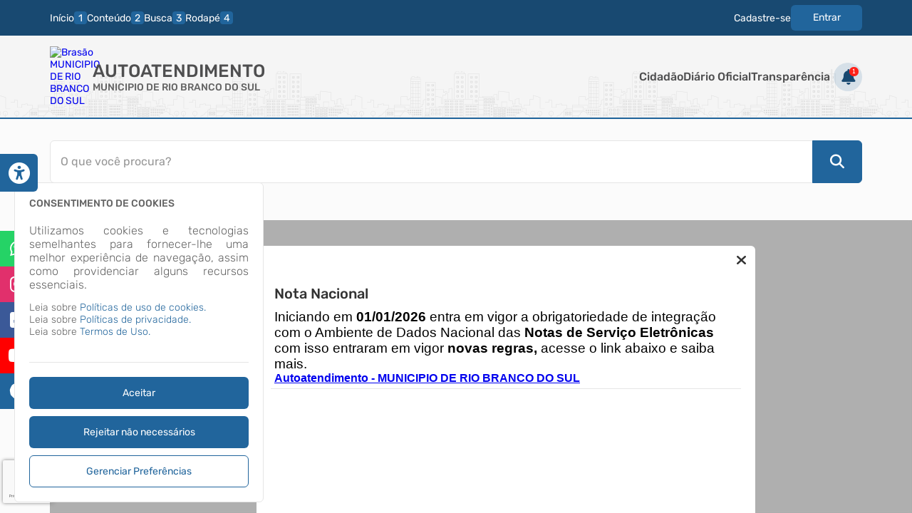

--- FILE ---
content_type: text/html; charset=iso-8859-1
request_url: https://riobrancodosul.atende.net/autoatendimento/servicos/autenticidade-de-boleto
body_size: 51450
content:
<!DOCTYPE html>
<style> :root{ --cor-base-tema: #21659c; --cor-base-tema-rgb: 33, 101, 156; --cor-base-tema-1: #9ec8ea; --cor-base-tema-rgb-1: 158, 200, 234; --cor-base-tema-2: #74b0e1; --cor-base-tema-rgb-2: 116, 176, 225; --cor-base-tema-3: #4a98d8; --cor-base-tema-rgb-3: 74, 152, 216; --cor-base-tema-4: #2980c5; --cor-base-tema-rgb-4: 41, 128, 197; --cor-base-tema-5: #21649b; --cor-base-tema-rgb-5: 33, 100, 155; --cor-base-tema-6: #184971; --cor-base-tema-rgb-6: 24, 73, 113; --cor-base-tema-7: #0f2e47; --cor-base-tema-rgb-7: 15, 46, 71; --cor-base-tema-8: #06131d; --cor-base-tema-rgb-8: 6, 19, 29; --cor-base-tema-9: #000000; --cor-base-tema-rgb-9: 0, 0, 0 } </style>
<script>eval(atob('[base64]'));</script><script> eval('__CONST.TEMA = {"base-tema":"#21659c","base-tema-rgb":"33, 101, 156","base-tema-1":"#9ec8ea","base-tema-rgb-1":"158, 200, 234","base-tema-2":"#74b0e1","base-tema-rgb-2":"116, 176, 225","base-tema-3":"#4a98d8","base-tema-rgb-3":"74, 152, 216","base-tema-4":"#2980c5","base-tema-rgb-4":"41, 128, 197","base-tema-5":"#21649b","base-tema-rgb-5":"33, 100, 155","base-tema-6":"#184971","base-tema-rgb-6":"24, 73, 113","base-tema-7":"#0f2e47","base-tema-rgb-7":"15, 46, 71","base-tema-8":"#06131d","base-tema-rgb-8":"6, 19, 29","base-tema-9":"#000000","base-tema-rgb-9":"0, 0, 0"}') </script>
<!DOCTYPE html>
<html lang="pt-br">
<head>
<meta http-equiv="X-UA-Compatible" content="chrome=1;IE=edge" />
<meta http-equiv='Content-Type' content='text/html; charset=iso-8859-1'/>
<meta charset="iso-8859-1">
<meta name="viewport" content="width=device-width, initial-scale=1.0">
<meta name="description" content="Autoatendimento - MUNICIPIO DE RIO BRANCO DO SUL">
<meta name="theme-color" content="var(--cor-base-tema)">
<link rel="icon" href="imagem/sistema/wau/imagem_wau_favicon.ico">
<title>Autoatendimento - MUNICIPIO DE RIO BRANCO DO SUL</title>
<link rel="preload" as="style" href="/static/portal/css/2026/01/12/css_976077d38a8794356bb6dbb151fce3fa.css">
<link rel="stylesheet" type="text/css" href="/static/portal/css/2026/01/12/css_976077d38a8794356bb6dbb151fce3fa.css">
<link rel="preload" as="style" href="/static/portal/css/2026/01/12/css_02906312d42b2ce3a874ca72a4dd32a4.css">
<link rel="stylesheet" type="text/css" href="/static/portal/css/2026/01/12/css_02906312d42b2ce3a874ca72a4dd32a4.css">
<link rel="preload" as="script" href="/static/portal/js/2026/01/12/js_69c2a450668ca5b8d72ca3c11b483894.js">
<script type="text/javascript" src="/static/portal/js/2026/01/12/js_69c2a450668ca5b8d72ca3c11b483894.js"></script>
<link rel="preload" as="script" href="/static/portal/js/2026/01/12/js_f22ebc133fa07d6a887097be23ef9aea.js">
<script type="text/javascript" src="/static/portal/js/2026/01/12/js_f22ebc133fa07d6a887097be23ef9aea.js"></script>
<link rel="preload" as="script" href="/static/portal/js/2026/01/12/js_451d08d24380bd9ca2a04b64e465624f.js">
<script type="text/javascript" src="/static/portal/js/2026/01/12/js_451d08d24380bd9ca2a04b64e465624f.js"></script>
<script id="s697b89f0433d7">eval(atob("[base64]/[base64]"))</script><script id="s697b89f05106c">eval(atob("[base64]/[base64]/[base64]/[base64]"))</script></head>
<body>
<header>
<section id="e697b89f0521e7" data-app="true" class="full-width"><cabecalho dados_elemento="[base64]"></cabecalho></section><script id="s697b89f0521e9">new Vue({el:"#e697b89f0521e7", store: typeof window["ipm_store"] !== "undefined" ? window["ipm_store"] : {}});document.querySelector("#s697b89f0521e9").remove();</script>
</header>
<main id="conteudo">
<section id="e697b89f052212" data-app="true" class="component-default fixed-component"><pesquisa is_fixed="1"></pesquisa></section><script id="s697b89f052213">new Vue({el:"#e697b89f052212", store: typeof window["ipm_store"] !== "undefined" ? window["ipm_store"] : {}});document.querySelector("#s697b89f052213").remove();</script>
<section id="e697b89f052961" data-app="true" class=""><breadcrumb paths="[base64]" withpesquisa=""></breadcrumb></section><script id="s697b89f052962">new Vue({el:"#e697b89f052961", store: typeof window["ipm_store"] !== "undefined" ? window["ipm_store"] : {}});document.querySelector("#s697b89f052962").remove();</script>
<section id="e697b89f052ec1" data-app="true" class="component-default fixed-component"><aviso-manutencao></aviso-manutencao></section><script id="s697b89f052ec2">new Vue({el:"#e697b89f052ec1", store: typeof window["ipm_store"] !== "undefined" ? window["ipm_store"] : {}});document.querySelector("#s697b89f052ec2").remove();</script>
<script type="text/javascript" src="https://www.google.com/recaptcha/api.js?hl=pt-BR&render=6LckmuMhAAAAAD0MdVgFsKAoiM2n1JwV--OtziZk" async="false"></script>            <script id="google-analytics-script-wau" async src="https://www.googletagmanager.com/gtag/js?id=G-RX78MKN215"></script>
            <script>
                const oCookieAnalytics = __cookieManagerPortal.getCookiePreferencia(7);

                if (oCookieAnalytics && oCookieAnalytics.aceite) {
                    window.dataLayer = window.dataLayer || [];
                    function gtag(){dataLayer.push(arguments);}
                    gtag('js', new Date());

                    gtag('config', 'G-RX78MKN215');
                } else {
                    const oScriptAnalytics = document.getElementById('google-analytics-script-wau');

                    if (oScriptAnalytics) {
                        oScriptAnalytics.remove();
                    }
                }
            </script>
            <section id="e697b89f052f62" data-app="true" class="component-default fixed-component"><scrolltop position="bottom right"></scrolltop></section><script id="s697b89f052f63">new Vue({el:"#e697b89f052f62", store: typeof window["ipm_store"] !== "undefined" ? window["ipm_store"] : {}});document.querySelector("#s697b89f052f63").remove();</script>
<section id="e697b89f052f69" data-app="true" class="component-default fixed-component"><acessibilidade></acessibilidade></section><script id="s697b89f052f6a">new Vue({el:"#e697b89f052f69", store: typeof window["ipm_store"] !== "undefined" ? window["ipm_store"] : {}});document.querySelector("#s697b89f052f6a").remove();</script>
            <style>
                div[vw].container-vlibras {
                    margin: 0 !important;
                }
                div[vw-access-button].active {
                    display: none !important;
                }
            </style>
            <div vw class="container-vlibras">
                <div vw-access-button></div>
                <div vw-plugin-wrapper>
                    <div class="vw-plugin-top-wrapper"></div>
                </div>
            </div>
            <script>
                __load_async_script('https://vlibras.gov.br/app/vlibras-plugin.js', 'UTF-8', 'head').then(() => {
                    new window.VLibras.Widget({
                        rootPath: 'https://vlibras.gov.br/app',
                        position: 'L'
                    });
                });
            </script>
            <section class="elemento-cookies fixed-component">
<section id="e697b89f053476" data-app="true" class="component-default fixed-component"><cookies dados_elemento="[base64]"></cookies></section><script id="s697b89f053477">new Vue({el:"#e697b89f053476", store: typeof window["ipm_store"] !== "undefined" ? window["ipm_store"] : {}});document.querySelector("#s697b89f053477").remove();</script>
<section id="e697b89f0534df" data-app="true" class="component-default fixed-component"><preferencia_cookies dados_elemento="[base64]"></preferencia_cookies></section><script id="s697b89f0534e0">new Vue({el:"#e697b89f0534df", store: typeof window["ipm_store"] !== "undefined" ? window["ipm_store"] : {}});document.querySelector("#s697b89f0534e0").remove();</script>
</section><section id="e697b89f053c0f" data-app="true" class="component-default fixed-component"><aviso_popup dados_aviso="[base64]"></aviso_popup></section><script id="s697b89f053c10">new Vue({el:"#e697b89f053c0f", store: typeof window["ipm_store"] !== "undefined" ? window["ipm_store"] : {}});document.querySelector("#s697b89f053c10").remove();</script>
<section id="e697b89f06ca12" data-app="true" class="component-default fixed-component"><redes-sociais dados="[base64]" inicialmente-oculto=""></redes-sociais></section><script id="s697b89f06ca14">new Vue({el:"#e697b89f06ca12", store: typeof window["ipm_store"] !== "undefined" ? window["ipm_store"] : {}});document.querySelector("#s697b89f06ca14").remove();</script>
<section id="e697b89f06d1f8" data-app="true" class="component-default fixed-component"><alerta_compatibilidade_navegador icon_navegador_chrome="fab fa-chrome" icon_navegador_firefox="fab fa-firefox-browser" icon_navegador_safari="fab fa-safari" icon_navegador_opera="fab fa-opera" icon_navegador_edge="fab fa-edge" icon_warning="fas fa-exclamation-circle"></alerta_compatibilidade_navegador></section><script id="s697b89f06d1f9">new Vue({el:"#e697b89f06d1f8", store: typeof window["ipm_store"] !== "undefined" ? window["ipm_store"] : {}});document.querySelector("#s697b89f06d1f9").remove();</script>
<section id="e697b89f076759" data-app="true" class="component-default"><servico dados="[base64]" avaliar="" dados-servicos-destaque="[base64]"></servico></section><script id="s697b89f07675b">new Vue({el:"#e697b89f076759", store: typeof window["ipm_store"] !== "undefined" ? window["ipm_store"] : {}});document.querySelector("#s697b89f07675b").remove();</script>
</main>
<footer>
<section id="e697b89f076c22" data-app="true" class="full-width"><rodape dados_rodape="[base64]"></rodape></section><script id="s697b89f076c23">new Vue({el:"#e697b89f076c22", store: typeof window["ipm_store"] !== "undefined" ? window["ipm_store"] : {}});document.querySelector("#s697b89f076c23").remove();</script>
</footer>
</body>
</html>


--- FILE ---
content_type: text/html; charset=utf-8
request_url: https://www.google.com/recaptcha/api2/anchor?ar=1&k=6LckmuMhAAAAAD0MdVgFsKAoiM2n1JwV--OtziZk&co=aHR0cHM6Ly9yaW9icmFuY29kb3N1bC5hdGVuZGUubmV0OjQ0Mw..&hl=pt-BR&v=N67nZn4AqZkNcbeMu4prBgzg&size=invisible&anchor-ms=20000&execute-ms=30000&cb=3fstlkia46ij
body_size: 49022
content:
<!DOCTYPE HTML><html dir="ltr" lang="pt-BR"><head><meta http-equiv="Content-Type" content="text/html; charset=UTF-8">
<meta http-equiv="X-UA-Compatible" content="IE=edge">
<title>reCAPTCHA</title>
<style type="text/css">
/* cyrillic-ext */
@font-face {
  font-family: 'Roboto';
  font-style: normal;
  font-weight: 400;
  font-stretch: 100%;
  src: url(//fonts.gstatic.com/s/roboto/v48/KFO7CnqEu92Fr1ME7kSn66aGLdTylUAMa3GUBHMdazTgWw.woff2) format('woff2');
  unicode-range: U+0460-052F, U+1C80-1C8A, U+20B4, U+2DE0-2DFF, U+A640-A69F, U+FE2E-FE2F;
}
/* cyrillic */
@font-face {
  font-family: 'Roboto';
  font-style: normal;
  font-weight: 400;
  font-stretch: 100%;
  src: url(//fonts.gstatic.com/s/roboto/v48/KFO7CnqEu92Fr1ME7kSn66aGLdTylUAMa3iUBHMdazTgWw.woff2) format('woff2');
  unicode-range: U+0301, U+0400-045F, U+0490-0491, U+04B0-04B1, U+2116;
}
/* greek-ext */
@font-face {
  font-family: 'Roboto';
  font-style: normal;
  font-weight: 400;
  font-stretch: 100%;
  src: url(//fonts.gstatic.com/s/roboto/v48/KFO7CnqEu92Fr1ME7kSn66aGLdTylUAMa3CUBHMdazTgWw.woff2) format('woff2');
  unicode-range: U+1F00-1FFF;
}
/* greek */
@font-face {
  font-family: 'Roboto';
  font-style: normal;
  font-weight: 400;
  font-stretch: 100%;
  src: url(//fonts.gstatic.com/s/roboto/v48/KFO7CnqEu92Fr1ME7kSn66aGLdTylUAMa3-UBHMdazTgWw.woff2) format('woff2');
  unicode-range: U+0370-0377, U+037A-037F, U+0384-038A, U+038C, U+038E-03A1, U+03A3-03FF;
}
/* math */
@font-face {
  font-family: 'Roboto';
  font-style: normal;
  font-weight: 400;
  font-stretch: 100%;
  src: url(//fonts.gstatic.com/s/roboto/v48/KFO7CnqEu92Fr1ME7kSn66aGLdTylUAMawCUBHMdazTgWw.woff2) format('woff2');
  unicode-range: U+0302-0303, U+0305, U+0307-0308, U+0310, U+0312, U+0315, U+031A, U+0326-0327, U+032C, U+032F-0330, U+0332-0333, U+0338, U+033A, U+0346, U+034D, U+0391-03A1, U+03A3-03A9, U+03B1-03C9, U+03D1, U+03D5-03D6, U+03F0-03F1, U+03F4-03F5, U+2016-2017, U+2034-2038, U+203C, U+2040, U+2043, U+2047, U+2050, U+2057, U+205F, U+2070-2071, U+2074-208E, U+2090-209C, U+20D0-20DC, U+20E1, U+20E5-20EF, U+2100-2112, U+2114-2115, U+2117-2121, U+2123-214F, U+2190, U+2192, U+2194-21AE, U+21B0-21E5, U+21F1-21F2, U+21F4-2211, U+2213-2214, U+2216-22FF, U+2308-230B, U+2310, U+2319, U+231C-2321, U+2336-237A, U+237C, U+2395, U+239B-23B7, U+23D0, U+23DC-23E1, U+2474-2475, U+25AF, U+25B3, U+25B7, U+25BD, U+25C1, U+25CA, U+25CC, U+25FB, U+266D-266F, U+27C0-27FF, U+2900-2AFF, U+2B0E-2B11, U+2B30-2B4C, U+2BFE, U+3030, U+FF5B, U+FF5D, U+1D400-1D7FF, U+1EE00-1EEFF;
}
/* symbols */
@font-face {
  font-family: 'Roboto';
  font-style: normal;
  font-weight: 400;
  font-stretch: 100%;
  src: url(//fonts.gstatic.com/s/roboto/v48/KFO7CnqEu92Fr1ME7kSn66aGLdTylUAMaxKUBHMdazTgWw.woff2) format('woff2');
  unicode-range: U+0001-000C, U+000E-001F, U+007F-009F, U+20DD-20E0, U+20E2-20E4, U+2150-218F, U+2190, U+2192, U+2194-2199, U+21AF, U+21E6-21F0, U+21F3, U+2218-2219, U+2299, U+22C4-22C6, U+2300-243F, U+2440-244A, U+2460-24FF, U+25A0-27BF, U+2800-28FF, U+2921-2922, U+2981, U+29BF, U+29EB, U+2B00-2BFF, U+4DC0-4DFF, U+FFF9-FFFB, U+10140-1018E, U+10190-1019C, U+101A0, U+101D0-101FD, U+102E0-102FB, U+10E60-10E7E, U+1D2C0-1D2D3, U+1D2E0-1D37F, U+1F000-1F0FF, U+1F100-1F1AD, U+1F1E6-1F1FF, U+1F30D-1F30F, U+1F315, U+1F31C, U+1F31E, U+1F320-1F32C, U+1F336, U+1F378, U+1F37D, U+1F382, U+1F393-1F39F, U+1F3A7-1F3A8, U+1F3AC-1F3AF, U+1F3C2, U+1F3C4-1F3C6, U+1F3CA-1F3CE, U+1F3D4-1F3E0, U+1F3ED, U+1F3F1-1F3F3, U+1F3F5-1F3F7, U+1F408, U+1F415, U+1F41F, U+1F426, U+1F43F, U+1F441-1F442, U+1F444, U+1F446-1F449, U+1F44C-1F44E, U+1F453, U+1F46A, U+1F47D, U+1F4A3, U+1F4B0, U+1F4B3, U+1F4B9, U+1F4BB, U+1F4BF, U+1F4C8-1F4CB, U+1F4D6, U+1F4DA, U+1F4DF, U+1F4E3-1F4E6, U+1F4EA-1F4ED, U+1F4F7, U+1F4F9-1F4FB, U+1F4FD-1F4FE, U+1F503, U+1F507-1F50B, U+1F50D, U+1F512-1F513, U+1F53E-1F54A, U+1F54F-1F5FA, U+1F610, U+1F650-1F67F, U+1F687, U+1F68D, U+1F691, U+1F694, U+1F698, U+1F6AD, U+1F6B2, U+1F6B9-1F6BA, U+1F6BC, U+1F6C6-1F6CF, U+1F6D3-1F6D7, U+1F6E0-1F6EA, U+1F6F0-1F6F3, U+1F6F7-1F6FC, U+1F700-1F7FF, U+1F800-1F80B, U+1F810-1F847, U+1F850-1F859, U+1F860-1F887, U+1F890-1F8AD, U+1F8B0-1F8BB, U+1F8C0-1F8C1, U+1F900-1F90B, U+1F93B, U+1F946, U+1F984, U+1F996, U+1F9E9, U+1FA00-1FA6F, U+1FA70-1FA7C, U+1FA80-1FA89, U+1FA8F-1FAC6, U+1FACE-1FADC, U+1FADF-1FAE9, U+1FAF0-1FAF8, U+1FB00-1FBFF;
}
/* vietnamese */
@font-face {
  font-family: 'Roboto';
  font-style: normal;
  font-weight: 400;
  font-stretch: 100%;
  src: url(//fonts.gstatic.com/s/roboto/v48/KFO7CnqEu92Fr1ME7kSn66aGLdTylUAMa3OUBHMdazTgWw.woff2) format('woff2');
  unicode-range: U+0102-0103, U+0110-0111, U+0128-0129, U+0168-0169, U+01A0-01A1, U+01AF-01B0, U+0300-0301, U+0303-0304, U+0308-0309, U+0323, U+0329, U+1EA0-1EF9, U+20AB;
}
/* latin-ext */
@font-face {
  font-family: 'Roboto';
  font-style: normal;
  font-weight: 400;
  font-stretch: 100%;
  src: url(//fonts.gstatic.com/s/roboto/v48/KFO7CnqEu92Fr1ME7kSn66aGLdTylUAMa3KUBHMdazTgWw.woff2) format('woff2');
  unicode-range: U+0100-02BA, U+02BD-02C5, U+02C7-02CC, U+02CE-02D7, U+02DD-02FF, U+0304, U+0308, U+0329, U+1D00-1DBF, U+1E00-1E9F, U+1EF2-1EFF, U+2020, U+20A0-20AB, U+20AD-20C0, U+2113, U+2C60-2C7F, U+A720-A7FF;
}
/* latin */
@font-face {
  font-family: 'Roboto';
  font-style: normal;
  font-weight: 400;
  font-stretch: 100%;
  src: url(//fonts.gstatic.com/s/roboto/v48/KFO7CnqEu92Fr1ME7kSn66aGLdTylUAMa3yUBHMdazQ.woff2) format('woff2');
  unicode-range: U+0000-00FF, U+0131, U+0152-0153, U+02BB-02BC, U+02C6, U+02DA, U+02DC, U+0304, U+0308, U+0329, U+2000-206F, U+20AC, U+2122, U+2191, U+2193, U+2212, U+2215, U+FEFF, U+FFFD;
}
/* cyrillic-ext */
@font-face {
  font-family: 'Roboto';
  font-style: normal;
  font-weight: 500;
  font-stretch: 100%;
  src: url(//fonts.gstatic.com/s/roboto/v48/KFO7CnqEu92Fr1ME7kSn66aGLdTylUAMa3GUBHMdazTgWw.woff2) format('woff2');
  unicode-range: U+0460-052F, U+1C80-1C8A, U+20B4, U+2DE0-2DFF, U+A640-A69F, U+FE2E-FE2F;
}
/* cyrillic */
@font-face {
  font-family: 'Roboto';
  font-style: normal;
  font-weight: 500;
  font-stretch: 100%;
  src: url(//fonts.gstatic.com/s/roboto/v48/KFO7CnqEu92Fr1ME7kSn66aGLdTylUAMa3iUBHMdazTgWw.woff2) format('woff2');
  unicode-range: U+0301, U+0400-045F, U+0490-0491, U+04B0-04B1, U+2116;
}
/* greek-ext */
@font-face {
  font-family: 'Roboto';
  font-style: normal;
  font-weight: 500;
  font-stretch: 100%;
  src: url(//fonts.gstatic.com/s/roboto/v48/KFO7CnqEu92Fr1ME7kSn66aGLdTylUAMa3CUBHMdazTgWw.woff2) format('woff2');
  unicode-range: U+1F00-1FFF;
}
/* greek */
@font-face {
  font-family: 'Roboto';
  font-style: normal;
  font-weight: 500;
  font-stretch: 100%;
  src: url(//fonts.gstatic.com/s/roboto/v48/KFO7CnqEu92Fr1ME7kSn66aGLdTylUAMa3-UBHMdazTgWw.woff2) format('woff2');
  unicode-range: U+0370-0377, U+037A-037F, U+0384-038A, U+038C, U+038E-03A1, U+03A3-03FF;
}
/* math */
@font-face {
  font-family: 'Roboto';
  font-style: normal;
  font-weight: 500;
  font-stretch: 100%;
  src: url(//fonts.gstatic.com/s/roboto/v48/KFO7CnqEu92Fr1ME7kSn66aGLdTylUAMawCUBHMdazTgWw.woff2) format('woff2');
  unicode-range: U+0302-0303, U+0305, U+0307-0308, U+0310, U+0312, U+0315, U+031A, U+0326-0327, U+032C, U+032F-0330, U+0332-0333, U+0338, U+033A, U+0346, U+034D, U+0391-03A1, U+03A3-03A9, U+03B1-03C9, U+03D1, U+03D5-03D6, U+03F0-03F1, U+03F4-03F5, U+2016-2017, U+2034-2038, U+203C, U+2040, U+2043, U+2047, U+2050, U+2057, U+205F, U+2070-2071, U+2074-208E, U+2090-209C, U+20D0-20DC, U+20E1, U+20E5-20EF, U+2100-2112, U+2114-2115, U+2117-2121, U+2123-214F, U+2190, U+2192, U+2194-21AE, U+21B0-21E5, U+21F1-21F2, U+21F4-2211, U+2213-2214, U+2216-22FF, U+2308-230B, U+2310, U+2319, U+231C-2321, U+2336-237A, U+237C, U+2395, U+239B-23B7, U+23D0, U+23DC-23E1, U+2474-2475, U+25AF, U+25B3, U+25B7, U+25BD, U+25C1, U+25CA, U+25CC, U+25FB, U+266D-266F, U+27C0-27FF, U+2900-2AFF, U+2B0E-2B11, U+2B30-2B4C, U+2BFE, U+3030, U+FF5B, U+FF5D, U+1D400-1D7FF, U+1EE00-1EEFF;
}
/* symbols */
@font-face {
  font-family: 'Roboto';
  font-style: normal;
  font-weight: 500;
  font-stretch: 100%;
  src: url(//fonts.gstatic.com/s/roboto/v48/KFO7CnqEu92Fr1ME7kSn66aGLdTylUAMaxKUBHMdazTgWw.woff2) format('woff2');
  unicode-range: U+0001-000C, U+000E-001F, U+007F-009F, U+20DD-20E0, U+20E2-20E4, U+2150-218F, U+2190, U+2192, U+2194-2199, U+21AF, U+21E6-21F0, U+21F3, U+2218-2219, U+2299, U+22C4-22C6, U+2300-243F, U+2440-244A, U+2460-24FF, U+25A0-27BF, U+2800-28FF, U+2921-2922, U+2981, U+29BF, U+29EB, U+2B00-2BFF, U+4DC0-4DFF, U+FFF9-FFFB, U+10140-1018E, U+10190-1019C, U+101A0, U+101D0-101FD, U+102E0-102FB, U+10E60-10E7E, U+1D2C0-1D2D3, U+1D2E0-1D37F, U+1F000-1F0FF, U+1F100-1F1AD, U+1F1E6-1F1FF, U+1F30D-1F30F, U+1F315, U+1F31C, U+1F31E, U+1F320-1F32C, U+1F336, U+1F378, U+1F37D, U+1F382, U+1F393-1F39F, U+1F3A7-1F3A8, U+1F3AC-1F3AF, U+1F3C2, U+1F3C4-1F3C6, U+1F3CA-1F3CE, U+1F3D4-1F3E0, U+1F3ED, U+1F3F1-1F3F3, U+1F3F5-1F3F7, U+1F408, U+1F415, U+1F41F, U+1F426, U+1F43F, U+1F441-1F442, U+1F444, U+1F446-1F449, U+1F44C-1F44E, U+1F453, U+1F46A, U+1F47D, U+1F4A3, U+1F4B0, U+1F4B3, U+1F4B9, U+1F4BB, U+1F4BF, U+1F4C8-1F4CB, U+1F4D6, U+1F4DA, U+1F4DF, U+1F4E3-1F4E6, U+1F4EA-1F4ED, U+1F4F7, U+1F4F9-1F4FB, U+1F4FD-1F4FE, U+1F503, U+1F507-1F50B, U+1F50D, U+1F512-1F513, U+1F53E-1F54A, U+1F54F-1F5FA, U+1F610, U+1F650-1F67F, U+1F687, U+1F68D, U+1F691, U+1F694, U+1F698, U+1F6AD, U+1F6B2, U+1F6B9-1F6BA, U+1F6BC, U+1F6C6-1F6CF, U+1F6D3-1F6D7, U+1F6E0-1F6EA, U+1F6F0-1F6F3, U+1F6F7-1F6FC, U+1F700-1F7FF, U+1F800-1F80B, U+1F810-1F847, U+1F850-1F859, U+1F860-1F887, U+1F890-1F8AD, U+1F8B0-1F8BB, U+1F8C0-1F8C1, U+1F900-1F90B, U+1F93B, U+1F946, U+1F984, U+1F996, U+1F9E9, U+1FA00-1FA6F, U+1FA70-1FA7C, U+1FA80-1FA89, U+1FA8F-1FAC6, U+1FACE-1FADC, U+1FADF-1FAE9, U+1FAF0-1FAF8, U+1FB00-1FBFF;
}
/* vietnamese */
@font-face {
  font-family: 'Roboto';
  font-style: normal;
  font-weight: 500;
  font-stretch: 100%;
  src: url(//fonts.gstatic.com/s/roboto/v48/KFO7CnqEu92Fr1ME7kSn66aGLdTylUAMa3OUBHMdazTgWw.woff2) format('woff2');
  unicode-range: U+0102-0103, U+0110-0111, U+0128-0129, U+0168-0169, U+01A0-01A1, U+01AF-01B0, U+0300-0301, U+0303-0304, U+0308-0309, U+0323, U+0329, U+1EA0-1EF9, U+20AB;
}
/* latin-ext */
@font-face {
  font-family: 'Roboto';
  font-style: normal;
  font-weight: 500;
  font-stretch: 100%;
  src: url(//fonts.gstatic.com/s/roboto/v48/KFO7CnqEu92Fr1ME7kSn66aGLdTylUAMa3KUBHMdazTgWw.woff2) format('woff2');
  unicode-range: U+0100-02BA, U+02BD-02C5, U+02C7-02CC, U+02CE-02D7, U+02DD-02FF, U+0304, U+0308, U+0329, U+1D00-1DBF, U+1E00-1E9F, U+1EF2-1EFF, U+2020, U+20A0-20AB, U+20AD-20C0, U+2113, U+2C60-2C7F, U+A720-A7FF;
}
/* latin */
@font-face {
  font-family: 'Roboto';
  font-style: normal;
  font-weight: 500;
  font-stretch: 100%;
  src: url(//fonts.gstatic.com/s/roboto/v48/KFO7CnqEu92Fr1ME7kSn66aGLdTylUAMa3yUBHMdazQ.woff2) format('woff2');
  unicode-range: U+0000-00FF, U+0131, U+0152-0153, U+02BB-02BC, U+02C6, U+02DA, U+02DC, U+0304, U+0308, U+0329, U+2000-206F, U+20AC, U+2122, U+2191, U+2193, U+2212, U+2215, U+FEFF, U+FFFD;
}
/* cyrillic-ext */
@font-face {
  font-family: 'Roboto';
  font-style: normal;
  font-weight: 900;
  font-stretch: 100%;
  src: url(//fonts.gstatic.com/s/roboto/v48/KFO7CnqEu92Fr1ME7kSn66aGLdTylUAMa3GUBHMdazTgWw.woff2) format('woff2');
  unicode-range: U+0460-052F, U+1C80-1C8A, U+20B4, U+2DE0-2DFF, U+A640-A69F, U+FE2E-FE2F;
}
/* cyrillic */
@font-face {
  font-family: 'Roboto';
  font-style: normal;
  font-weight: 900;
  font-stretch: 100%;
  src: url(//fonts.gstatic.com/s/roboto/v48/KFO7CnqEu92Fr1ME7kSn66aGLdTylUAMa3iUBHMdazTgWw.woff2) format('woff2');
  unicode-range: U+0301, U+0400-045F, U+0490-0491, U+04B0-04B1, U+2116;
}
/* greek-ext */
@font-face {
  font-family: 'Roboto';
  font-style: normal;
  font-weight: 900;
  font-stretch: 100%;
  src: url(//fonts.gstatic.com/s/roboto/v48/KFO7CnqEu92Fr1ME7kSn66aGLdTylUAMa3CUBHMdazTgWw.woff2) format('woff2');
  unicode-range: U+1F00-1FFF;
}
/* greek */
@font-face {
  font-family: 'Roboto';
  font-style: normal;
  font-weight: 900;
  font-stretch: 100%;
  src: url(//fonts.gstatic.com/s/roboto/v48/KFO7CnqEu92Fr1ME7kSn66aGLdTylUAMa3-UBHMdazTgWw.woff2) format('woff2');
  unicode-range: U+0370-0377, U+037A-037F, U+0384-038A, U+038C, U+038E-03A1, U+03A3-03FF;
}
/* math */
@font-face {
  font-family: 'Roboto';
  font-style: normal;
  font-weight: 900;
  font-stretch: 100%;
  src: url(//fonts.gstatic.com/s/roboto/v48/KFO7CnqEu92Fr1ME7kSn66aGLdTylUAMawCUBHMdazTgWw.woff2) format('woff2');
  unicode-range: U+0302-0303, U+0305, U+0307-0308, U+0310, U+0312, U+0315, U+031A, U+0326-0327, U+032C, U+032F-0330, U+0332-0333, U+0338, U+033A, U+0346, U+034D, U+0391-03A1, U+03A3-03A9, U+03B1-03C9, U+03D1, U+03D5-03D6, U+03F0-03F1, U+03F4-03F5, U+2016-2017, U+2034-2038, U+203C, U+2040, U+2043, U+2047, U+2050, U+2057, U+205F, U+2070-2071, U+2074-208E, U+2090-209C, U+20D0-20DC, U+20E1, U+20E5-20EF, U+2100-2112, U+2114-2115, U+2117-2121, U+2123-214F, U+2190, U+2192, U+2194-21AE, U+21B0-21E5, U+21F1-21F2, U+21F4-2211, U+2213-2214, U+2216-22FF, U+2308-230B, U+2310, U+2319, U+231C-2321, U+2336-237A, U+237C, U+2395, U+239B-23B7, U+23D0, U+23DC-23E1, U+2474-2475, U+25AF, U+25B3, U+25B7, U+25BD, U+25C1, U+25CA, U+25CC, U+25FB, U+266D-266F, U+27C0-27FF, U+2900-2AFF, U+2B0E-2B11, U+2B30-2B4C, U+2BFE, U+3030, U+FF5B, U+FF5D, U+1D400-1D7FF, U+1EE00-1EEFF;
}
/* symbols */
@font-face {
  font-family: 'Roboto';
  font-style: normal;
  font-weight: 900;
  font-stretch: 100%;
  src: url(//fonts.gstatic.com/s/roboto/v48/KFO7CnqEu92Fr1ME7kSn66aGLdTylUAMaxKUBHMdazTgWw.woff2) format('woff2');
  unicode-range: U+0001-000C, U+000E-001F, U+007F-009F, U+20DD-20E0, U+20E2-20E4, U+2150-218F, U+2190, U+2192, U+2194-2199, U+21AF, U+21E6-21F0, U+21F3, U+2218-2219, U+2299, U+22C4-22C6, U+2300-243F, U+2440-244A, U+2460-24FF, U+25A0-27BF, U+2800-28FF, U+2921-2922, U+2981, U+29BF, U+29EB, U+2B00-2BFF, U+4DC0-4DFF, U+FFF9-FFFB, U+10140-1018E, U+10190-1019C, U+101A0, U+101D0-101FD, U+102E0-102FB, U+10E60-10E7E, U+1D2C0-1D2D3, U+1D2E0-1D37F, U+1F000-1F0FF, U+1F100-1F1AD, U+1F1E6-1F1FF, U+1F30D-1F30F, U+1F315, U+1F31C, U+1F31E, U+1F320-1F32C, U+1F336, U+1F378, U+1F37D, U+1F382, U+1F393-1F39F, U+1F3A7-1F3A8, U+1F3AC-1F3AF, U+1F3C2, U+1F3C4-1F3C6, U+1F3CA-1F3CE, U+1F3D4-1F3E0, U+1F3ED, U+1F3F1-1F3F3, U+1F3F5-1F3F7, U+1F408, U+1F415, U+1F41F, U+1F426, U+1F43F, U+1F441-1F442, U+1F444, U+1F446-1F449, U+1F44C-1F44E, U+1F453, U+1F46A, U+1F47D, U+1F4A3, U+1F4B0, U+1F4B3, U+1F4B9, U+1F4BB, U+1F4BF, U+1F4C8-1F4CB, U+1F4D6, U+1F4DA, U+1F4DF, U+1F4E3-1F4E6, U+1F4EA-1F4ED, U+1F4F7, U+1F4F9-1F4FB, U+1F4FD-1F4FE, U+1F503, U+1F507-1F50B, U+1F50D, U+1F512-1F513, U+1F53E-1F54A, U+1F54F-1F5FA, U+1F610, U+1F650-1F67F, U+1F687, U+1F68D, U+1F691, U+1F694, U+1F698, U+1F6AD, U+1F6B2, U+1F6B9-1F6BA, U+1F6BC, U+1F6C6-1F6CF, U+1F6D3-1F6D7, U+1F6E0-1F6EA, U+1F6F0-1F6F3, U+1F6F7-1F6FC, U+1F700-1F7FF, U+1F800-1F80B, U+1F810-1F847, U+1F850-1F859, U+1F860-1F887, U+1F890-1F8AD, U+1F8B0-1F8BB, U+1F8C0-1F8C1, U+1F900-1F90B, U+1F93B, U+1F946, U+1F984, U+1F996, U+1F9E9, U+1FA00-1FA6F, U+1FA70-1FA7C, U+1FA80-1FA89, U+1FA8F-1FAC6, U+1FACE-1FADC, U+1FADF-1FAE9, U+1FAF0-1FAF8, U+1FB00-1FBFF;
}
/* vietnamese */
@font-face {
  font-family: 'Roboto';
  font-style: normal;
  font-weight: 900;
  font-stretch: 100%;
  src: url(//fonts.gstatic.com/s/roboto/v48/KFO7CnqEu92Fr1ME7kSn66aGLdTylUAMa3OUBHMdazTgWw.woff2) format('woff2');
  unicode-range: U+0102-0103, U+0110-0111, U+0128-0129, U+0168-0169, U+01A0-01A1, U+01AF-01B0, U+0300-0301, U+0303-0304, U+0308-0309, U+0323, U+0329, U+1EA0-1EF9, U+20AB;
}
/* latin-ext */
@font-face {
  font-family: 'Roboto';
  font-style: normal;
  font-weight: 900;
  font-stretch: 100%;
  src: url(//fonts.gstatic.com/s/roboto/v48/KFO7CnqEu92Fr1ME7kSn66aGLdTylUAMa3KUBHMdazTgWw.woff2) format('woff2');
  unicode-range: U+0100-02BA, U+02BD-02C5, U+02C7-02CC, U+02CE-02D7, U+02DD-02FF, U+0304, U+0308, U+0329, U+1D00-1DBF, U+1E00-1E9F, U+1EF2-1EFF, U+2020, U+20A0-20AB, U+20AD-20C0, U+2113, U+2C60-2C7F, U+A720-A7FF;
}
/* latin */
@font-face {
  font-family: 'Roboto';
  font-style: normal;
  font-weight: 900;
  font-stretch: 100%;
  src: url(//fonts.gstatic.com/s/roboto/v48/KFO7CnqEu92Fr1ME7kSn66aGLdTylUAMa3yUBHMdazQ.woff2) format('woff2');
  unicode-range: U+0000-00FF, U+0131, U+0152-0153, U+02BB-02BC, U+02C6, U+02DA, U+02DC, U+0304, U+0308, U+0329, U+2000-206F, U+20AC, U+2122, U+2191, U+2193, U+2212, U+2215, U+FEFF, U+FFFD;
}

</style>
<link rel="stylesheet" type="text/css" href="https://www.gstatic.com/recaptcha/releases/N67nZn4AqZkNcbeMu4prBgzg/styles__ltr.css">
<script nonce="RgDMYsrOJUnb93kxp4orHg" type="text/javascript">window['__recaptcha_api'] = 'https://www.google.com/recaptcha/api2/';</script>
<script type="text/javascript" src="https://www.gstatic.com/recaptcha/releases/N67nZn4AqZkNcbeMu4prBgzg/recaptcha__pt_br.js" nonce="RgDMYsrOJUnb93kxp4orHg">
      
    </script></head>
<body><div id="rc-anchor-alert" class="rc-anchor-alert"></div>
<input type="hidden" id="recaptcha-token" value="[base64]">
<script type="text/javascript" nonce="RgDMYsrOJUnb93kxp4orHg">
      recaptcha.anchor.Main.init("[\x22ainput\x22,[\x22bgdata\x22,\x22\x22,\[base64]/[base64]/[base64]/bmV3IHJbeF0oY1swXSk6RT09Mj9uZXcgclt4XShjWzBdLGNbMV0pOkU9PTM/bmV3IHJbeF0oY1swXSxjWzFdLGNbMl0pOkU9PTQ/[base64]/[base64]/[base64]/[base64]/[base64]/[base64]/[base64]/[base64]\x22,\[base64]\\u003d\\u003d\x22,\x22dMOfwoPDmcKiL8OKwqHDn8KXw7vCgELDocORBnVRUkbCmlhnwq5Gwqksw4fCgWtOIcKAR8OrA8OVwos0T8OMwpDCuMKnLxjDvcK/w4wyNcKUQ1hdwoBCO8OCRjEnSlcVw6E/[base64]/DXnDiMOWwq4qWUvDpsOrMiXClcKVSwjDhcKJwpBlwpTDmlLDmSFlw6swLMOywrxPw4NkMsOxRnIRYng6TsOWe1oBeMOfw7kTXAbDmF/CtwQrTzw5w7vCqsKoRsKfw6FuPMKLwrYmSwbCi0bCj2pOwrhIw7/CqRHCucK3w73DljjCjFTCvw4LPMOjVMKCwpcqf03DoMKgAcKCwoPCnDU+w5HDhMKMVTV0wroLScKmw71Tw47DtCzDk2nDj1XDgxoxw6ZRPxnCo1DDncK6w7NaaTzDv8K+dhY5wpXDhcKGw6PDoAhBUcKEwrRfw4YdI8OGJ8O/WcK5wropKsOOJsKGU8O0wr/CisKPTTEmajB/PBt0wohmwq7DlMKlT8OERQTDvMKJb0o+RsOROsO4w4HCpsKQeAByw5/CoBHDi03CmMO+wojDuwtbw6UeKyTClUPDl8KSwqpEBDIoHzfDm1fCrD/CmMKLZcKXwo7CgRwIwoDCh8K4ZcKMG8OHwppeGMO/[base64]/w53DosOJw5HCnkLDswXDucOkcMKdIBdmR0bDvg/Dl8KxOWdeRyBIL0LCuyt5XFMSw5fCgMKTPsKeDBsJw6zDpFDDhwTCncO0w7XCny46dsOkwpAjSMKdYh3CmF7CjcKRwrhzwpbDgmnCqsKeflMPw5jDvMO4b8O1CsO+wpLDpU3CqWAIe1zCrcORwoDDo8KmEGTDicOrwqzCqVpQfWvCrsOvIMK+PWfDnsOUHMOBPF/DlMONOsK3fwPDicKbL8OTw5UUw61WwprCqcOyF8KKw5E4w5pkcFHCusOMfsKdwqDChcOIwp1tw4HCpcO/dWI9woPDicOLwrtNw5nDgMKXw5sRwrTCt2TDsnFTbzJ1w6o1wo7Cs3TChxDCsE4WQGcdSMKfNsOqwq3Cpx/[base64]/w4rDoy/ClsO5IsKtwrh7B3sDHhN1wr96VifDv8KoIcOOWMKMWMKaw6nDpcOZLU57MDTCiMO3ZGzCqnHDvT5Aw7BVOMOiwpV1w6/CmXBLw5zDicKOwrJqJcKJw5nCjULDisKgw454MBw9wpbCs8OIwpbCmBovfEkaLV3CsMOywq/CvcOtwpJTw4odw7LCrMOxw5NuRWrCnkLDuk5/X2XDi8K3McKAGRR5w5/Dq2AHeTTCk8K/wodHScONSVBXMWhSwrN+wqzCq8OUw7XDhDsKw5DChMONw4DCqBhzXiNpw6rDjUl7wqgFVcKbQMOxUjF/wqXCncOifkR0ZzXDusO8HAjDrcKbVTY1WSFwwoZ8CHbCtsO2S8KHw7wlwojDvsKPOUfCp2BdSiNKfMKiw6zDiEDCt8OPw4E/cEprw55qAcKUXsOIwoV5YmYYcsKjw7ArA317OhXDpUfDucONZMOrw5Ycw51HZcOrwpduIsObwo43GTXCicK8XMONw4vDt8OBwq/DkwPDicORw41XWsOfEsO2ZgTCjRrCkMKCEWzDscKHJcK6MUPDkMOwCR4tw7HDscKLAsO+bV3CtAvDh8KrwpjDskkKOVwKwrQkwo11w5HDuXLDpsKRwq3DsQoXDTdAwooILgg2chzDgMOWKsKSGFFhMBTDkcKnHn3Du8KdWV/DuMOTK8O1w5ADwoQmDRPCgMKDwp7CmMOgw4/[base64]/[base64]/Dszclwqwmw7vCt17CvTVwDmBWUBB3wo/Dk8OGL8KyIzkMZsKlwoLCqMOGw7PCnMO2wqAPegvDoTE7w54gA8Onwr/DglLDr8KSw4suwpLCq8KEeDfCu8KIw7PDgUQhVknCpcOhwphlPXBJS8OSw4rDj8OWFng1wrrCssOhw5bDrMKlwp43P8OYZ8OWw78Qw6nDgEwuTxxDMMOJb1vCucO1Xl5+wrDCmsKHw70NFQ/CnHvCicOzJsK7NT3CgEpww7grTGfClcOHA8KjEXggbcKRCTJIw6gJwoTDgcKfSzrCn1h/[base64]/CiyE3wrLCscOwHsK1BsKufcKhwpfCjcOlwqd3w6NQagTDpWx2emRIw45FVMK9wqYbwq3DgDwWJsOWOSZAQsOZwoLDgwhxwrlGBHzDqXbCuQ/CoWnDucOOQMK1wrYvTT1tw4Zpw7hlw4RmSErDvsOUQwzCjj1hEsKLw6vCm2QEYV/ChBXDnMKxw7UDwqQGciwmJsOAwqgUw5wxwpxOeVgDaMOzw6ZJwqvDmMKNJMOMTgImWsOcYU4nWRjDt8O/[base64]/w63CpHd0KVfCpnjDosO/b3bDocOGegp9NsOKwoA0NmTDp0HDqGPDmMKQKXLCr8OIwr4uDRo9P1bDp1zCpsOxFDgXw7dIfR/DoMK8w5B4w5UiZMObw5UAwqLCtMOpw4EWMF57U0nDs8KJKDnCisKHw57CosKSw7AcJcO5dzZ+bgfCicO3wqZ1d1vCnsK/woZ8UAIxwoELSWHDk1LDt3pAw7nCvXXDpcOKMMKiw78Lw5IkYDYlaQt1wrbDqTlUwrjCmiTCkXZjZzrDh8OfUkDCk8OvTcO9wp0FwoTCnGo/wp0dw6pTw5rCqMOGKUDChsKmw5XDvBLDtsOvw7nDtsKIZcKJw6bDijptNcOOw6VcG2cswofDhjnDiToJE1nCpxTCumtRMMOYPRQ8wpFLw7JTwoHCiiDDlRbDi8KcZnJrdsO/XwnDl3IWemUWwobDj8OSFkxvdsKmWcKcw4IWw4DDhcOww7xiMHoXDF59TMKXNMKdfsKeHCLDn0LDgCzCsVkMPhgJwopUAlfDgUUqDsKFw7cLb8K1w41Iwq9xw4rCk8Klw6DDsjrDkkbCsgdvw5RewpDDj8OMw4/CkBcDwqHDsn3Dv8Kow5A7w7XChRDDqE1OVjEmERTDm8O0woldwr3DgQvDvsOawrMVw4PDjcKxJMKZNsOKIQbCjiQMw4zCq8K5wqnDi8OzWMOZJyUBwosmA0jDq8OhwrImw6DDg3LDsE/CqcOPZMONw70ew45wWFbCjmPDgBINXxvCqnPDmsKwAXDDsVBkw6rCt8OUw7TCtDRJwr1/[base64]/w4nDn8KWVnnCtcOZw4/Cs8KTwqYKU8OHwoDCgEHDrRvCucOGw6fDuU7DqlZpDxsNw6NKcsO3NMK+wp4Ow4gtw6rDpMOGw6F2w6fDiUMAwqo9acKGGh/Clg9xw6Btwop0eBfDuToOwq4XMcOVwosYH8OMwq8Vw7dabMKFWUEbJMKZFcKmdF8gw4VXXFPCgcO/CsK7w6XCgQ7DlnrClMOYw7LDtV1iRsK2w4/[base64]/IMKhwpAHf8KsMCvDmcKew7rDuUXDt1nDsmQRwq/[base64]/Dgj4QHmsObsK7GsK5biLCg3vCpcOyZiPCg8K1AsO5fsKqwqNjAcObR8OCDhxVFMKvwoxJTEjDnMOBVMObHsOWUGvChsOFw5nCrcKDOXnDrytKw4sww4/DusKFw65xwqVKw4jCi8OHwo8ww7gDw7AGwrzCicKnw4/CngfChsO8LBPDkXPCtgnDpT7CiMOTGMO+QsOxw4rCtcKHTBXCs8K5w587amfDlcO5fMKqMsOdZ8KsfWTCkC7Dmx7DtjUWeDUDeCl9w5UIw7DDmjvDqcK8D2UCAXzDn8Ksw6Vpw6lYc1nChMOrwqTCgMKEw7PCvnHDpMOqw60/[base64]/Ct0xFwqXDu27CnyFkw41Nw7lQWcKNNcOSX8KTw4hEw4LCngV8wrTDtkMRw6l2wo5zKMO0wp8jJsKKcsOcwrFzdcKrfkDDtibCqsKGwo8jXcOBw5/CmWbCocOCa8OuZ8OcwqI5B2APwrEzw63Cj8OMwogEw48uNWsyNhHCtcKNMsKCw6LCvMK6w75Vwq0CC8KUAmrCv8K1wp/ChMOAwrYDL8KdWwTCqcKpwp3DhXl/McKYNyrDsVjCoMOzJ1Y1w5hcCMOEwpTCn18rD3A0wpzCkBDDtMKOw5bCvSDCjMOHM2jDpUktw5N8w4HCjArDhsO3wp7CoMK4dl4BK8ObSm8Sw6TDtsKnSzAzw68TwrrDvsKjW3VoNcOQwptce8K/JHokwpnDi8KYwrtHbMK+a8K1wqBqw7U9T8Khw50pwp7DhcKhPBTDrcKGw7pMw5V6w6jCocKmCF5EH8OjXcKKFTHDgzzDkcK2woQowpB5wr7CkktgTC/CrsKMwobDkMKkw7nChTwpBmQjw401w4bCp0FXIyXCqCnDrcO7wpnDtSjDgsK1LDvCiMO+TU7CkMKkwpYPWMOCw6jCsU3DpMOaKcKPZsOMwoTDj0/Ci8KTTsOLw6nDnQhIw65ocsObwozDhEQhwpQdwqXChU/DoSEOwpzCg2nDmiMHHsKoGAjCpm5yBsKPDF0ULcKsMcKYbCfCjinDicOwA2xBw69+w6QDQcOgwrfCicKfRFnCrcOQw7Ysw6guwo5UcDjChMKgwqg2wrnDiRnDug7Cu8OLYMKgFCA/ejJCwrfDpBpqwp7DqcKow5XCtB9hChDCpMOVLsKgwoNrW0oEccK6EMKJJgVvTlzCoMOlL3BlwotLwrUcRsKUw5rDtcK8HMOQw71RTsOMw7zDvmzDljo8Z0oIN8O0w7YVw5p/eFMKw6bDqkjCkMOjcsOORXnCusKmw40mw6snesOCDUPDkhjCmMORwoFcaMKMV18yw7/CgMO1wopDw5HDpcKIYcOuVjdCwoxhD21YwpxZwqHCkCPDswnChcKAwo3CpsKfMhzDscKaXk97w7/CuBJSwr0bUA9ow7DDssOxwrbDu8KndMK/wprCp8OxA8OWecKqQsOiwrg9FsOAMsKAUsOSFWvDrirCg17Cr8OeABjCvsKPXlHDrMOiJcKOSMOFGMORwrTDuRjDo8OHwqISKsKAesKBGUUHWcOaw5nCkMKcw74Cwp/DnWfCnMKDEDHDgsKkVXZOwqbDjcKOwo8gwrrCsW3CicOuw6RuwqPCn8KabcKHw483VHorMi7DmcK7FsORwrvCmE/CnsK5wqHDp8OkwobDhyt5EHrCsiDChF8+DDFHwokNWMKaF0xfw6TCqAvDilbChsK9JcOtwpcWZMOywpTClU3DozUgw7bDvcK+fVY6wpPCsXVNR8KvBUzCmMKkYcKVwpkXwpEBwoUFw5nDrz/ChcKjw60lw4nCh8Kpw4lMWG3CmCDDvsO2w59Ww4fCrmbClcOCwrPCtT4HQMKTwo8nw58Vw7c3YXbDk05YaBHCn8OfwoHChmldwocfw7IAwrrCocOkeMKWYWXDusOsw5rDqcOdHcKKQgXDhghHecKoMW9Zw4PDjg3DnMOawpRQORwcwpUuw6/CksOuw6TDisKhw74yI8OYw795worDrcKuN8KmwqleTH/[base64]/e8O3ZnPDvEdqez3Cr8KVwqJtA8K7M8K8w4MJFcOJwq5bFSZAw4DDn8OdK0XDh8OkwoXDnMKYSDYRw4ZMEFlUJQDDmgE1XUF8wp/DnG4fbmVMZcOwwo/[base64]/wqYNwpglwoYPU3EKwrTCtcOeL8OAwr/CkFNVw6JnXjg3w5PCtMKdwrVUwqfDoUIRwpbDsF9bT8OyEcOfw4XDgjJZwpbDpWhMBA7DuSYFw5xGw7PDtj46woUTHyfCqsKJwq3Ckk/DisOmwpQIUsK8c8Kvahwiwq7DiS7CqMK9dTVUXB0eSALCoy0IQ1ghw5w1dTkKY8Kgw64vwqrCuMOsw5vCjsOyXjspwq7CpcObN1w4wonDhnocKcKrFmd6GTfDtMOYw73CpMOeUsKqc0M4wp4EUgfCssOdcU3Cl8OQMMKGSmjCnMKOLAABO8OgXU/CpcOsRsKSwr7CmghTwojCqX51eMOXMMOHHAYHwpzCiDsCwq9bNAprbWEIJsKkVGgCw7Urw5vCpy8CSQ7DriXCpsKgJAYAwpIswoh0HsKwN05GwoLDnsKCw5Nvw6XDrjvCusKwKBc/[base64]/Cv8OlVsOTwrLCpGArw6FcYsK1wrnCmMOrAiInw6/[base64]/Dl8OOwo9TNUzDmcKsTRdISUdhwrhEFVXClcK/XsKPNDwSwpBtwpdUF8KvT8Obw6XDhcKnw6HDgDp/AsKuRCXDh0JpTAMfwq45WkgVDsOOdzkaSXJ/I3gcflkCSMOSRFdmwq7DonfDm8K4w6otw53DugXDvUFyfsOOw5zCmEcCFMK/KEvChcOEwqk2w7zCgl0xwo/CsMOew6LDosOeMMKRwrDDhV1lDsOBwpBywqsiwrhbJ2IWPlYoGsKlwpnDq8KINsOMwpTCoUt7w5XCiwI3w6RSw6Aew58lFsOFF8O2wpQyS8ODwos0GCJywoAxFG1nw50zAsK5wpzDpx7DncKIwp7CpxzCsDrCqcOGJcOJXsKEwq8Swo4nOsKmwpMLRcKZw7UGw6LDt2/[base64]/Dr1nDkTjDpMOzCUzDggTDqUXDlhTDicKgw6cDwoUxaUYgwoPCiFAsw6LDocOXwo7DuVcxw5zDmVgvGHpSw7h2ZcKUwq/CinvChwfDvsOnw5NdwrBMZ8K6w4HCuiZpwr9nHwYowpNPUCw0Qxx+wqNYD8KFMsK7WkUpYsOwcGvCkCTClQvDlcOswrPCr8Ksw7k9wpp0MsKoCsOCQHY/w4QPwoBjf03DicOHfAVlwrTDvDrCqTTCnh7ClTzDpcKaw4d+woIOw7d/[base64]/DrsO+wp4NB8OXSX/DoMKLw4rCo0AWU8O4wrYZwpUhw6/[base64]/DpMKCw5jDpiZRJD0dw7dpw54yKyPCpgcRw4TCoMO/Nx4WGsKHworChVcRwpZXc8OqwqgSajDClFvDgcOCYMKUTWk2SMOUwoINwqfDgx5TBGYdEyF+wo/[base64]/w7vDvy9+w4QUwqPDjC3CtVXCr33DpsKZw51fOcK6QsKAw6Fvwq/DgTrDgMKpw7HCqcO3M8KdYcOkPBE0wr/Dqw3CgAzCkHlww5t8w4vCkcOXw5FTEcKSAcOow6jDucK2VMKEwpbCpwLCjHHCoG7ChW9/w7FOesOMw5FUUxMIwrPDsH5DTCLDjQjClMOvPxwuwo7CtxvDty8HwpRgw5TDjsOyw6Q7IMKTE8K3ZsO3w54ywrTCsxU9JMKMPsO/w7DCiMKAw5LDrsK4S8Ozw5XCh8O9wpDCisKxw5w3wrFSdjseP8Kjw7LDlcOTIxVRM18aw5kVFCfDrMOCMsOFw6zCsMOQw77DsMOOO8OKJjDCp8OSPcOnAQvDksK+wrxnwonDsMOfw4fDqzDCsS/[base64]/DoAByc0bCqsOHLMO0Qm5zCAlRw5LCj2IhOlggw6DDhsOsw5hlwqbDkFw4egQDw53DmDMUwp3DqcOXwoJCw79zNVTCr8KVbsOAw7V/PsO3w7x+VwPDnMKLV8OPT8OJbTfCjEfCjC7Dq37CnMKGHMKhCcOTFQLDixzDhFfDhMKfwpjCvsKGw7kWWcKnw5JXNQ3DgFHCliHCohLDtgcSflvDg8Ouw7TDpMK1wr3CvXt4blzCiEFfDMK+wrzCgcOpwp/CrinDtQsfemEkDyJOclbDrE7CusODwrbCk8KnFMO6wpHDu8KfWWDDiHDDoyzDncOaCsO/wpfDjMKQw4XDjsKGKxBjwqVUwpvDsBNXwp/CvMOJw68Sw6YOwrvCpMKbXwnDtUrCu8O3w5Erw4kwbcKGwp/Cv1TDtMOXw7rDp8OSQDbDi8KEw7DDoCHCisKycG7Dk2s7w4zDucOowrV9QcOzw4zCgztewqpdwqDCqsONSsKZPSDCt8KNJUTDvyQlw5nCgkdIwo5UwpgwRUXCmTd3w5QKwowQwop/wqpEwqZMNmDDl2TCocKFw7jCi8KCw78Ew5xJwp9PwpbCosO6JzIPw4Elwowzwo7CixvDqsOBYMKeMX7Cp3dxXcOodGlAc8KDwoXDlgfCoU4uw7hpwqXDp8OxwowOYsKZw7V4w5sDKTwsw4J2ClAyw5rDkRHDvMOqGsKEHcOSJ08fR0pJwqvCiMOxwpRZWMO2wo5uw5s/w5PCicO1L3BIAFzCrcOFw6fDi2DCrsOLHsKjIsKZVzbCrMOoPcKdKcOcdCXDigwALWXCqMOIF8Kww6nCmMKaNMOPwo4ow6QAw77DrzxifSvDumnDpDB3T8OJLMKODMOgIcKNc8KrwqkMw5XCihnCkMOVYMKVwr3Cs3vCiMOgw4hRJkgKwpkAwo7CnwvCpR/DhGY0S8OWQMOcw6d2OcKMwrpIcE7DsU1pwqzDrjHDsz96VzXCmMOXD8KgNsO9w4Ivw64DYMOCaWxCw53DocOXw67DscKFGG04LsOGccKMw4rDusOiHMOwGsKgwoN+OMOCcMO9X8ONMsOgasOjw4LCkiBowqNdVcKzbVU7JMKjwqTDtgrCjgFIw5rCtinCt8KTw5rDoC/Cl8Kawo7DrMKnRcOsGyrCgMOxLcKpXjlKXzBRcQTDjVRDw6HCjErDo2/CrsOkCMOuL3MCKD3DjsKPw5UpIQ3CrMOAwoDDtMKOw784GcKVwp5+TsK5PMOTW8O1w5PCq8KxK1bCjT1KMXMYwph+TsOMRXtpTMObw5bCr8Oowr5xGsO9w4PDhg0cwpjDn8K/w67CusKhwq8uwqHCskjDiU7Ci8K6woDDo8OgwpvDvMKKw5PCr8KvGFAxGcOSw7RowoZ5UDbCnSTCncK3wpfDh8OrLcKcwoLDncO9LmQQZyMCU8K5a8Ogw5bDkGPCiy8SwpLCiMKqw7/DhSHDom7DgBrCp3TCiU4ww5Qowo4Mw5ZiwrzDmAQRw40Ow6zCosOJNMK/w5cVUMKCw67DnzrCtG5HQQxdNsOkWE7Ch8KEwpFQdRTCo8KwB8OxJB1SwooDQHVHDR42wopCSmdjw7ogw4B4c8OBw4lLcMOVwrfDi254SsKNwqXCtsObbMOmY8Onfn3DucKkw7Uqw69xwplVY8OCw5Bmw4PCg8KdD8KmMU/Co8KzwpPDtsOBY8ObN8O9w50WwrwAT0QVwqfDi8OCw4HCojvDm8O9w54pw4bDrETCnARZDcOgwofDtj17A2zCklwYBcKtOMO5DMKkOwnDmBdmw7LCqMOeTxXCkmI/[base64]/ClGgbZsKZVjnDr0rDksKhQkTDn2RZEBgwZsKjFEhYwoUqwqDDrndMw6XDpMKBw7fChDUfWMK5wrTDvsOIwrZFwogZDkQWQX3Csw/DmHXCuW/CvMKFP8KlwpDDr3HDonsHw6AQAsKxaVnCusKbw5/CssKMKMK4ZhBvw6tIwoIlw7gzwqUAHsObOF5lDyEmbcKPCQXCisKcw48ew6bDmiI5w40WwoxQw4ALTDFKEG1qNsOie1XCnk7DpMOGBlVwwqzCiMOew44ewq/DiUwBERI2w6DDj8KsFMOibcK3w6lkEEzCpBDDhDd2wrAqAcKkw4zDvMK9MsK8AFDDh8OPWsOHf8OCAk/[base64]/YMOVTidGw77DvjDDnsKWwptxwonDrsOGwp/ClDgCaMKbwp3CrsKGPMKXXj3CpyXDgm3DvMOwVMKrw5gcwrvCsiIVwq5ywoHCqGY7w5PDrkHCrMOkwqfDrcKSNcKPWyRew7XDoyQPO8K+wrQUwpJww4wMMTl+c8KawqVMJHU/[base64]/Dl0vCkn4CwprDr8OdwpUhwqnCpcKbHsKQwqZowpjCm8Khw7fDlsKfwpvDuXfCvSvDmH9hJMKaLMORRRZNwq1uwpxrwq3CvsKCHV7Dm39bPsKKMgDDjwQuBMOdwoTCgsOFwqjCtcObK23Cv8Kkwosgw4DDkELDhB0swpvDtFAlwo/CrMOCXMOXwrbCisKEAxYlwpfDgmwxMsO4wrUPQsOYw7UuQGwuOcKWS8KQS3TCpjVcwq9qw6vDv8K/wq0HR8Oaw4bCnsOJwqDCnVbDjEZKwrvCl8KUwpHDpMOCUMKewr1/[base64]/[base64]/DpGPCjhLCusOvw53Ck8KfCsKLw797wpQyLydIQnd0w65Hw6fDp1rDjsOlw5fCn8K6wpLDj8KidVFsOD0ZIHd5BD/DmcKMwoFSw5haOcKfT8OPw4DCvcOcPMOiwr3CrX0SPcOgMmrDi3gew77DgyjCkH8bYMOdw7cpw7vCgmNtaB/[base64]/Cj8KyKcKZIhnCnMKRGcKNwqvDiMO9w70Gw7zDm8K1woYXViUawqDDnMOjHFfDtcO6cMOqwr82fMOdUk5cajjDncK9C8KPwqHDgsKOYGnCvArDm2zCshFdXcOpCcO3w4/DmsOtw7cdwpdkRTs9PsOnw44HKcOlfTXCqcKWbmTDpj82cEZkdnfCusKOw5cRNRbDisK/IhjCjQrChsOKwoBLIMO1w63Cv8KJcsO7I3fDscKMwpMqwovCvcKDw7TDswHCl2oHwpoSwq4EwpbCtcKHwqXDl8O/ZMKdLsOsw4VGwpjDmsKIwoENwr/CnH0dGcKFN8KZYEfCisOlIjjCh8K3w5B1w70kw6gIfMKQcsK+w4tJw47CsV/CicKZw47Ck8O6MDEbw4kWR8KPa8KZTcKEbMOBdwzCgSY2wp/DucOGwrTCrmhnUsK3VU4+UMOPw6xfwpxkE27DshN7w4Z4w5HDkMK6w6QGEcOgwp/CkcOtBFfCucKHw6I8w4Zow641EsKOw49Lw7NwMgPDiQzCm8KFw7UFw6Y7w5/Cp8KPKsKFXSLDs8OZFMOXEnnCssKMCBTDkHh1TznDhC/Di1dRQcO+G8KWw7rDrMKcR8K/wqYvwrREEWRWwpFiw63DvMOdJsOZw4E5wrcQBcKwwrXCj8OMw6YKNcKqw5dnwo/Cm3nCrMKzw6nChcK9w6BuKcKCRcKxwoLDtj3CqMKBwqEyEDgKW2TCnMKPaHAPAMKGd2nCtMKrwpjDsBgHw7XDg0LDkHPCsBgPDMKwwqjDoUoqw5bCixJKw4HCul/ChcOXf2Ilw5nDusKmwo3CgwTCl8OrC8OYUSshKxR/YcOnwqPDq2NSRBjDsMOIwr3DrMK/[base64]/DhBZGNcODw4VqUW/[base64]/ChDzDqMOIYsKFY0Zcwoo6NwR3B8OVw5ALHcO7w7bCs8O/bWQgXMOMworCvEhSwobCngnCsScnw6tZOyQyw6DDumpBZmXCsylIw7bCqyTDkSUHw7NOPsKGw5/CoTXClMKJw4YuwovCrm5nwpZKVcOfdsKNWsKrcnbDqitqC3YWQsObJAIow6/CuG/Dq8Kiw4DCl8K3TAcDw6NDwqV7fnwHw4PCnzbCisKPFlbCrBHCp0LDicOCGgovP3RAwr3CtcOIacOmwpPCmsOfc8KrYcOXQx/ClsOMMnXCjMOANyl8w6wFYAIpwql5wq0bZsOTwq8Tw67CtsOWwoMnPmrCrVpPKW3DpHnCusKIw4DDu8ONLsKkwpbDq1cJw7p2RsKkw6dxfWPCksOCW8K4wpkMwodWfVI/H8OWw5TDmsOFSsKaP8Obw6DCuAY0w47DpsK8f8KxGA/Cm0MtwrPDn8KbwpPDjMKGw4NyD8O3w6QrOcKiOXoFwr3DjXs3TnYQJX/DrHzDu1pMQCDCvMOYw4lqVsKTFQNvw6F3XcOswoUpw5nCmgsbY8KzwrdEVsO/wopdQ31Vw604wqU6wpzDu8KowpLDlVxYw6ASw4TDmikkUsOJwqAoW8KpGnPCuxjDgm86XcKlYVLCmyBqPMOzBsKtw4fCpzDDonohwp0TwpkVw4dzw4DCiMONw5HDnMK+XxnDgn8nXmZ0NBwFwolOwoQvwqRuw5tkIQ7CkzbCpMKHwrkww6J6w7HCvUpAw6TCri/Dq8OKw4fCsnbCvhTCpMOlJSNbA8Orw5VBwprCkMOSwrYDwpJWw4sXRsOPwqnDl8KgCHbCrMOYwq4Tw6LDqjciw7TCgcOnOUYSAhXCjA0QPMODTz/Dj8KSw7LCjyTChsOXw4nDicKPwp0UaMK8Z8KCIcOFwo/[base64]/CgEbDtsO3FiVCZSdXw5HCtcOSwpXCnMKYwpBoQhglCnYywpbDiE3Dkk/Du8Kiw5XDlMK1Vm3DnHPCu8Ovw4XDisKtwpglFGHCsRcXOAjCscOqE0jCnFLDnMOuwrPCvmsLdjM3w6vDr2fCgydINgtjw7vDsDFPZiRDNMK9bcKcFifDuMK8asOdwrUPYGJPwrTChcO/fMKgOn1UKcOHw7TDjibCtQtmwqDDi8OIwq/ClMOJw77DqMKpwoMow7DCr8K7HsO/woLCmxMjw7Q9DSzDvsKpw7PDlsK3M8ODenXDgsOGX1/[base64]/Cg8KBw4xFw4vDhMKbwoDCnMKReFAJw7UaMsKKXWHDvsK0w6VDeQQ7wrfCnjXDhhAmF8KcwptxwqtmQMKBfsKjwpPDkUtqfHxqDnXDvwLDu27Ch8Ouw57CncKPGsK/GG5EwpnDnQgDMMKHw4XCj2crLXTCng9DwqN0AMK2BDfDmcO5DMK8bzx7a1ApMsOwK3PCksO2wrYYEGYjwpTCj2Z/wpXDrMO8Tz0qTx1tw4xowrDCtsOCw5XCjA/[base64]/X8OGw6NpwolREMOAwotFBcOdw4QOw502dMOtecK5XcOMSTtXwpvChSfDvcK6w6bDrcK6ecKTE2YiCnAcTloLwo0AEGfDh8KowpYLfUEHw7YkK0bCrsO3w4nCum/[base64]/CnsO4K8OFU8OgUGJpJMKlw7HDkcO/w7JxF8ObYcKpIcOmL8Kjw6xAwqJWw6DCiVBWw5zDj3pQwrjCpihyw4TDjHMiUXVuRMK1w7wXBMKZJ8OubsOTAsOiU2gpwpJ/[base64]/DscO7wqlww5dubsOnSMK0w6TDv8KraDLCpsOTw4PCr8OgNTrChVDDoA1xw686wrLCrMKuag/[base64]/Cty1nR8KOFsKDa33DlHzCiGtIUcO4HsO7wpzCnnk1w6zCv8Kmw6EvJwXDpVhFNQfDvDwRwp3DuEDCoGrDrChWwrYXwq/Cuz99P1I6fMKQJnIHb8OxwoAhwpITw6klwrkrbzDDgjF6C8OFa8OLw4nCqsOKw6XCsXVhTsOSwq91UMOrMhswen4Qwr8ywqxwwonChcKnF8OIw7nDosKhHREveV/DhMOxw491w41Ww6DDnGLChcOSwpNAwqvDoi/CicOYSRciD1XDvcOHaiUPw5PDqiHCpMOiw5s3NXobw7YbBsKsQsOSw5QJwoMYPcKMw7nChcOiOMKYwq5uKATDtERCGMK+JxHCoWc2wp/Chmoow7VHN8KQZ0jDuhnDq8OAR33CgU0Ww6t/f8KDI8KVWEUgdHLCtzHCn8KWEmnChF7DvWFbKcKhw7ccw4/[base64]/DgcKAwp3Cj1oxworChsOGd8OlwoNIMwHCtMO3cQs/w73DqQ/DlTJOw4FLLU1fbEfDgn7DgcKoWy7DusK0w4IWecKfw73DvsKlw6XCqMKHwpnCs2nCsVXDscOMYn/CiMKYd0bDpsKKwrnCgFjCmsKJFhDCnMKtTcKiwo7Cpi/[base64]/dsKfesOQw6XCrcKHwqzCrMK6NMKGw4YMwol1UsOvw5jClcOrw4nDlcKJw5bCmyltwqTCj1hDECPCqS7CoVwmwqTClsOubMOSwrrCl8KKw5URbFvCox3Co8KUwqPCoRU5wocbeMOJw5PCpcOuw6vDlcKOZ8O/P8K6w4TDgMOEwpLDmD7Clhk1w5rCmhbDkU1Ew5zCpUpfwpLDnUBqwp3CsGfDqHfDv8K/BcOtNsK+asKxwrwSwrvDlErCkMO0w6EUw4Y1YxE1wrECIHsow7QLwqZIw69uw73CnMOxMMKGwonDmcKmdsOnIX93PcKXdzXDt3HDjSLCg8KKG8O0EsOnwoxPw6vCt1XCjcOxwr7Dv8OcZUJ2wqo+wqLDqMKnw446E0o3WMKTUl/Ck8OcRVbDosKraMOlWRXDv2AQZMK3wq/CgQnDucO+FG8iwphdwoIWwrssX3FOw7Yvw7rDpDIEBsOsO8KMwplJLhopKRXCi1kWw4PDsDjCmcOSNHnCt8OHK8OTw5PDicOpCMOcCcOtAnzCnsOIOQlfw54rBMOVGcOXwqjChRkzEQ/ClCs4wpJXwqkEOSkXMsODccKEwrdbwr8qw6cHLsKFw7I+woBsTsOIDcKBwpp0w7fCpsOjZAxMGxzCusO/w6DDjsOkw6bDo8KcwqRDPXHCoMOKf8OMw6PCmndUWsKNw6dRBUfCq8OhwrXDoCzDuMKIFSnDkxbCj2c0RMO0Fl/Dq8KFwqhUwq/[base64]/DsGcBwp4zw655w6fDvEzDunfDmUjDq8KPGA7DqcKnwqPDjFgvwrEpIMKvw4xCIsKJQcOUw63CmMOJFi/Dr8KZw5BPw7I9w6PCjyh2ennDsMO5w4PCmxNJF8ONwonCoMKEZjXDncOuw71JWsOOw7IhD8Kdw40cKcK1dT3CtsKxJMOEY2/Dr304wpgPQ3fCt8KvwqPDrMOowrHDhcOqakwewrjCi8K3wpsVd3vDn8K1b0LDm8KcaU7Dn8OQw7QNesOPTcKzwootaVDDlcKLw4HDkwHCtcOFw63CinDDhMKQwroJcUN1JHIgwqPCscOHYTDDtiVMT8Ogw5s6w742w590AU/Ct8OJAnjCkMKUNcKpw4LDtS1Ew4fCrHlDwpZpwo7DjS/Di8OLwpV2PMKkwqPCrsO2w7LCrcKxwq9/JifDlX9NecOcw63DpcKQw63DjcKMwqjCh8KDc8O5R07CkcOlwqMZKFtyOsOtNX7CncOPwoDDgcKpQcK9wrTClWTDr8KIwqvCgGh4w4fCpMKiPcOKPcODWmZ2BcKqdB8vKz/CuWhzw694ewZ6KMOVw4LDmHXDplvDjsO6P8OLYsKxwpzCucKxwqzCuCkPw5Fxw703SicSwqLCuMKUN1cRacOTwpx6esKpwo3CpwvDlsKxJcKGdsKhDcKKdsKEw4BrwqBWw6k/[base64]/wpHDmsKdbcKOLgkQfUtwcMO0w4YYw70Cw4kGwrDCkSACY0MELcK8W8KLdVzCn8KFSEFnwqnCncOZwqnCgE3DnGjDgMOJwpTCu8K9w6MdwpLDqcO8w7/CnCBQG8K+wrTDucKKw7w2XsOcwoDCgMOewqt+U8K8QnnConA9wqPDpsO6IkPCujhVw6J9UHpGM0jCu8ODXg8+w41Owr8mam8IXRZow6jDisOfwqcqwoV6J1FRbMKqDxV1bMKrwpDDksKXeMOQbMKpw4vCu8KsIMKfLMK/wok7wpE4wpzCrMKxw6V7wr44w5vCn8K/FMKcS8K9CSnDrMK5wr40LH3CosOMOFHDnz/[base64]/ChSDCoBoFWDTCsgsIwobDrENmSwfCm3PDpMKJYcOMwooYYUTDksKENWYsw63CoMO1w6nCucK7cMKzwq57NgHCncOddywaw4rDmUbDj8Olwq/[base64]/DtsK1w6HDpQfCqcK1w5jDlMO/VsOAwr7CrcOqGsKOw6jDr8OQw7gya8Owwq45w6DCly5kw6oAwoEwwr07bifCmBFxw4k9QMOAZsOBUsKXw45hC8KOcMK4w5/Cq8OlHcKew43ClQ0rVgXCtXfDmTrCj8KVwrhuwpQ5wpQvOMKfwpdhw7llAkrCssOewrPDv8OhwpnDnsKfwpXDg07Cp8KHwpZUwrMSwq3DjVTCvh/[base64]/[base64]/[base64]/eVZsGsO3woIlfW7DusOFwq7CtEvDhMOtw5PCpsKjWEpeT03CuX7CssKQBmLDqg/DjTDDmsOkw5h7w59Tw4nCl8KuwpjCvsKvUjnDuMKCw7VhGCQRwqsgJ8O3bMKYLsKrwo9WwpLDlsOsw6B1c8KXwr7Csw0ewpbCicO8fcKsw64fJsOOT8K8L8O6Y8Ozw6/DrFzDhsKaK8KFcx3CrifDug4qwp1ew77Doy3Cl1/CrcK1ccOTMkrDh8O/esOLfMKIaBnClsOow6XCoF16XsOPAMKOwp3CgRPDucKiwrbCnsKbG8KEw5rCm8Kxw4rDiBNVQ8O0L8K7XBouH8O5YHXDuwTDp8K8JsKZYMK7wpzCjsKBGnLCksKawrDCjyRXw7LCtWsITsOGYgVuwo/[base64]/DgMKJwrPDq8OyPXspSsKdw75xNFQgwqYiIMKmK8K/[base64]/DiUXCm1DCplHDogoowq8Sw6U6SsOfw6IyRxVOwprDiHzDvcOhOMK7Wk7CvMKSw7vCnzoIwp0HJsKvw5kowoF+AMKwAcOLwo5RImYoE8O3w6JoVsK0w4vCosOtLMK8KsOAwofDq0spOTwXw4trS1/DlznDjFRUwojDpklUfMKCwoDDkcO5woV3w7DCr3RzC8KiQMKEwo5qw7DDmcOewrnCncK/w4zCrsO1TkzCmg5afsKBB3p+cMOMHMKKwqTDmMOPVBLCrDTDg1/[base64]/[base64]/wrAww5bClyNpTC1uw7xwwpHChAxIw5vDmcOZVSE6KsKuW3/DthTCo8KrXsOzC2zDk3TDgMK5esKuw6VrwrjCo8KEDE/CsMOYfEtDwppabRbDsg/DmibCmn3Cr3Uvw4Emw5dyw6oyw6oWw7zDq8OwUcKcZsKKwqHCrcOgwoR9SsOZEiTCscKHw4vCq8KjwoEJE0TCq3TCjcOJDQ0Aw4/DhsKnDTvCmU3DpR5Nw5DCg8OGfg1CbUQywpt4w63DtzNDwqJLK8OTwoQkw7Efw6LCnzdhw7ZKwrzDgk1rHMKeKcOEBmnDt2R/dsOxwrp1wrDCqChMw5pew6VrVMKuwpJBwqvDlcOfwqtiQVDCsFDCqMOwYXvCssO5P1TCkMKEw6UIfncoGS1nw44/dcKnD2FnMHovO8OLCMKYw6kbTCjDgHZFw74twopUw5/CjHXCmsO+dHMFKcKpPUpVBGjDvWxuMsKaw7gufMKBW0jClhF3ChbDq8OZw53DnMKew67DvGjChsKcOmvCo8O9w4DCvcK8w4VPVVcmw64cP8KuwpN6wrUrFcKCMh7DucK+w7bDosOawo3DniUiw5wvO8Ocwq7Dp2/[base64]/UWrChMOYFUPCoMKrLHFuw4bDkyoHeCjDmsOjw6ocw6omHhY1X8ORwqzDmkPDkcOGLMKrYcKcI8OXPXTCrsOIw7TDtgoDw5bDvcODwrzDlzVBwpbCpsKkwrZsw5Flw7nCpklHLUrDk8OuWsOyw4dBwo/DiDLDsVo4wrwtw4vDrGfCn3VjPsK7GzTDh8ONIyHColsPZcKtw4nDrMKbXMKrZ2hhw6UND8Knw4TDhMKfw7nCmsKkQh47wrLCjSppLsKqw4/ChTQyFjDDpcK8woEOw6/[base64]/DgSfCuwhuwrPCuQXCt1kfw5kiw7XDj0HCvsKOU8KGwozDn8OAwr0UGB1kw6xlHcKowrfDpEHCnsKIw6E8wqPCjsKQw5XCo3p3woPDo38aJcOIajVwwpbClMOGw4XChWoBVcOINsOfw65eU8ObP3VCwoADZ8OCwoYPw50AwqrChUg7w7/DscKVw5bCk8OOL1tqK8KyATHDnkLDgwtiwonCpcKPworDryXDlsKZAxvDmMKhw7vCt8O4QA3Ci0PCv2sYwqnDp8KMJMONe8KLw5tTwrbDscOpwociw6DCsMKNw5jCmj/Ds2lnTcO9wqE6ITTCoMKow4zDl8KxwrDDmnLCs8OUwoXCtAnDi8Orw7fCm8OgwrBoEz0UM8Onw6JFwol1LsOsNjY4RcKMJGjDnMKBNMKBw5TCvCbCpR1gRWV6wpXDoQgFR3rDu8KkdA/Di8OZw5taHHTCqQPDg8Klw51cw7rCtsOcR1bCmMOVw4cBLsORwrrDuMOkL0UeC2/CmkhUwrJLHsKiAMOMwqMvwoglw6fCoMOtKcKPw7l2wqbDisOYwr9kw7zDiGbDrMO8VkRUwq/DtlR6ecOgfsKLw5/[base64]/DkUTCsAZcCsKuwovCoVNMwrzDjcKDfFphw4fCs8ObJsKPcCfCkT3DjzUQwqsOe2zCuMO6w68icFXDjTbDucO3KWDDscK4BDZMEsKpFjxjwqvDsMKCXiEmw7BsQgI+w6UWL1DDksKRwpUMOcKVwpzChcKHFzbCjsK/wrLDkjrCr8Oxw5F/[base64]\\u003d\x22],null,[\x22conf\x22,null,\x226LckmuMhAAAAAD0MdVgFsKAoiM2n1JwV--OtziZk\x22,0,null,null,null,0,[21,125,63,73,95,87,41,43,42,83,102,105,109,121],[7059694,972],0,null,null,null,null,0,null,0,null,700,1,null,0,\[base64]/76lBhn6iwkZoQoZnOKMAhmv8xEZ\x22,0,0,null,null,1,null,0,1,null,null,null,0],\x22https://riobrancodosul.atende.net:443\x22,null,[3,1,1],null,null,null,1,3600,[\x22https://www.google.com/intl/pt-BR/policies/privacy/\x22,\x22https://www.google.com/intl/pt-BR/policies/terms/\x22],\x22LULbjj0ulObzz6AukrG7mRIAcMM3NcBLqxnEUd+BhB4\\u003d\x22,1,0,null,1,1769707523935,0,0,[94],null,[246,178,154,41],\x22RC-_cEi26pSrviJ-w\x22,null,null,null,null,null,\x220dAFcWeA4eC8lqQyOOChPQE4tyZFLv55EvJIeHXk32ysUV2ONCk0C1jbRJGiozDDmanJzWwUiiZ3JK3JgLwdhlW2vfz1RdzMTWVg\x22,1769790323850]");
    </script></body></html>